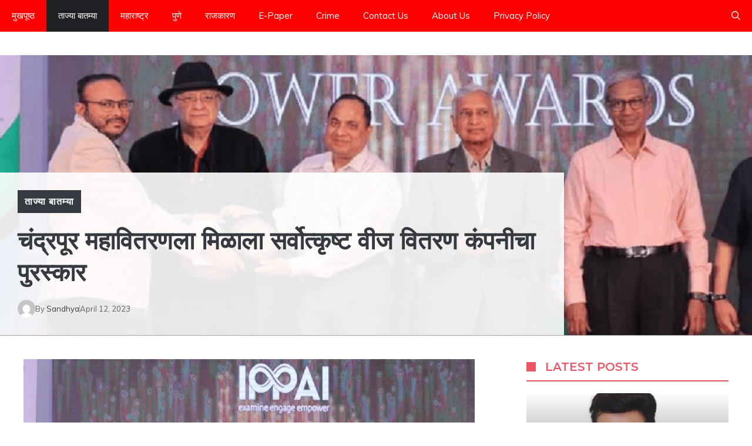

--- FILE ---
content_type: text/html; charset=utf-8
request_url: https://www.google.com/recaptcha/api2/aframe
body_size: 224
content:
<!DOCTYPE HTML><html><head><meta http-equiv="content-type" content="text/html; charset=UTF-8"></head><body><script nonce="DEevUSkkRmr1Wg7efGc7IQ">/** Anti-fraud and anti-abuse applications only. See google.com/recaptcha */ try{var clients={'sodar':'https://pagead2.googlesyndication.com/pagead/sodar?'};window.addEventListener("message",function(a){try{if(a.source===window.parent){var b=JSON.parse(a.data);var c=clients[b['id']];if(c){var d=document.createElement('img');d.src=c+b['params']+'&rc='+(localStorage.getItem("rc::a")?sessionStorage.getItem("rc::b"):"");window.document.body.appendChild(d);sessionStorage.setItem("rc::e",parseInt(sessionStorage.getItem("rc::e")||0)+1);localStorage.setItem("rc::h",'1769221299756');}}}catch(b){}});window.parent.postMessage("_grecaptcha_ready", "*");}catch(b){}</script></body></html>